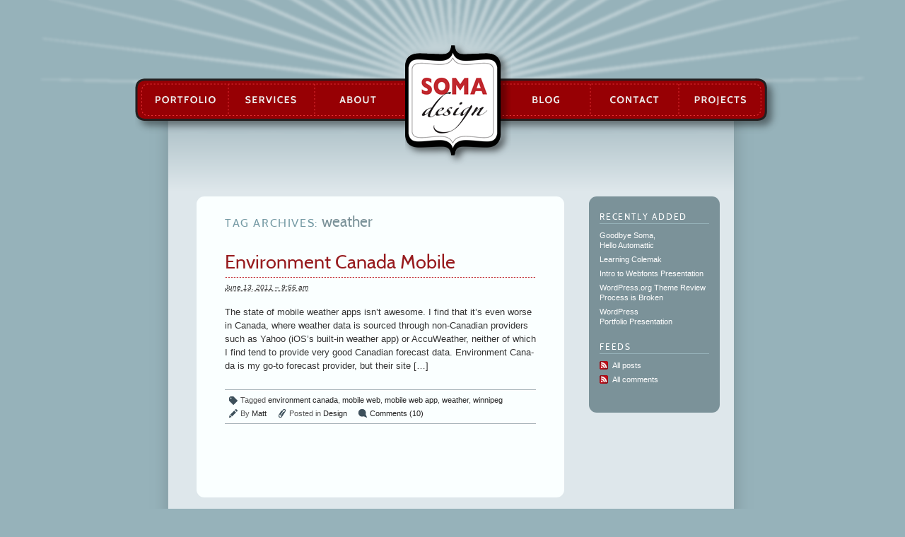

--- FILE ---
content_type: text/html; charset=UTF-8
request_url: https://somadesign.ca/tag/weather/
body_size: 4596
content:
<!DOCTYPE html>
<html lang="en-US" class="no-js">
<head>
	<meta charset="UTF-8" />
	<title>Tag Archive for &lsquo;weather&rsquo; – Soma Design</title>
	<meta name="description" content="Winnipeg Web Design · WordPress Development" />
	<meta name="generator" content="WordPress 5.9.4-alpha-53081" /><!-- Please leave for stats -->
	<meta name="profile" content="http://gmpg.org/xfn/11" />

	<!--[if IE]><link rel="stylesheet" type="text/css" href="https://somadesign.ca/wp-content/themes/somav2/css/ie.css" /><![endif]-->
	<link rel="stylesheet" type="text/css" href="https://somadesign.ca/wp-content/themes/somav2/style.css?1335368533" />

		<!--[if IE 7]><link rel="stylesheet" type="text/css" href="https://somadesign.ca/wp-content/themes/somav2/css/ie7.css" /> <![endif]-->
	    <!--[if lt IE 7]><link rel="stylesheet" type="text/css" href="https://somadesign.ca/wp-content/themes/somav2/css/ie6.css" /> <![endif]-->

	<link rel="alternate" type="application/rss+xml" href="https://somadesign.ca/feed/" title="Soma Design Posts RSS feed" />
	<link rel="alternate" type="application/rss+xml" href="https://somadesign.ca/comments/feed/" title="Soma Design Comments RSS feed" />
	<link rel="pingback" href="https://somadesign.ca/xmlrpc.php" />
	<link rel="shortcut icon" href="/favicon.ico" />
	
	<!--[if lt IE 9]><script src="https://somadesign.ca/wp-content/themes/somav2/js/DD_roundies_0.0.2a.min.js" type="text/javascript" charset="utf-8"></script><![endif]-->
	
	<!--[if lt IE 7]> <script type="text/javascript" charset="utf-8">
		DD_roundies.addRule('#beta h3');
		DD_roundies.addRule('#header h1');
		DD_roundies.addRule('#header h1 a');
		DD_roundies.addRule('.slider');
		DD_roundies.addRule('#web a');
		DD_roundies.addRule('#identity a');
		DD_roundies.addRule('#menubar');
	</script> <![endif]-->
<meta name='robots' content='max-image-preview:large' />
<link rel='dns-prefetch' href='//s.w.org' />
<link rel="alternate" type="application/rss+xml" title="Soma Design &raquo; weather Tag Feed" href="https://somadesign.ca/tag/weather/feed/" />
<script type="text/javascript">
window._wpemojiSettings = {"baseUrl":"https:\/\/s.w.org\/images\/core\/emoji\/13.1.0\/72x72\/","ext":".png","svgUrl":"https:\/\/s.w.org\/images\/core\/emoji\/13.1.0\/svg\/","svgExt":".svg","source":{"concatemoji":"https:\/\/somadesign.ca\/wp-includes\/js\/wp-emoji-release.min.js?ver=5.9.4-alpha-53081"}};
/*! This file is auto-generated */
!function(e,a,t){var n,r,o,i=a.createElement("canvas"),p=i.getContext&&i.getContext("2d");function s(e,t){var a=String.fromCharCode;p.clearRect(0,0,i.width,i.height),p.fillText(a.apply(this,e),0,0);e=i.toDataURL();return p.clearRect(0,0,i.width,i.height),p.fillText(a.apply(this,t),0,0),e===i.toDataURL()}function c(e){var t=a.createElement("script");t.src=e,t.defer=t.type="text/javascript",a.getElementsByTagName("head")[0].appendChild(t)}for(o=Array("flag","emoji"),t.supports={everything:!0,everythingExceptFlag:!0},r=0;r<o.length;r++)t.supports[o[r]]=function(e){if(!p||!p.fillText)return!1;switch(p.textBaseline="top",p.font="600 32px Arial",e){case"flag":return s([127987,65039,8205,9895,65039],[127987,65039,8203,9895,65039])?!1:!s([55356,56826,55356,56819],[55356,56826,8203,55356,56819])&&!s([55356,57332,56128,56423,56128,56418,56128,56421,56128,56430,56128,56423,56128,56447],[55356,57332,8203,56128,56423,8203,56128,56418,8203,56128,56421,8203,56128,56430,8203,56128,56423,8203,56128,56447]);case"emoji":return!s([10084,65039,8205,55357,56613],[10084,65039,8203,55357,56613])}return!1}(o[r]),t.supports.everything=t.supports.everything&&t.supports[o[r]],"flag"!==o[r]&&(t.supports.everythingExceptFlag=t.supports.everythingExceptFlag&&t.supports[o[r]]);t.supports.everythingExceptFlag=t.supports.everythingExceptFlag&&!t.supports.flag,t.DOMReady=!1,t.readyCallback=function(){t.DOMReady=!0},t.supports.everything||(n=function(){t.readyCallback()},a.addEventListener?(a.addEventListener("DOMContentLoaded",n,!1),e.addEventListener("load",n,!1)):(e.attachEvent("onload",n),a.attachEvent("onreadystatechange",function(){"complete"===a.readyState&&t.readyCallback()})),(n=t.source||{}).concatemoji?c(n.concatemoji):n.wpemoji&&n.twemoji&&(c(n.twemoji),c(n.wpemoji)))}(window,document,window._wpemojiSettings);
</script>
<style type="text/css">
img.wp-smiley,
img.emoji {
	display: inline !important;
	border: none !important;
	box-shadow: none !important;
	height: 1em !important;
	width: 1em !important;
	margin: 0 0.07em !important;
	vertical-align: -0.1em !important;
	background: none !important;
	padding: 0 !important;
}
</style>
	<link rel='stylesheet' id='wp-block-library-css'  href='https://somadesign.ca/wp-includes/css/dist/block-library/style.min.css?ver=5.9.4-alpha-53081' type='text/css' media='all' />
<style id='global-styles-inline-css' type='text/css'>
body{--wp--preset--color--black: #000000;--wp--preset--color--cyan-bluish-gray: #abb8c3;--wp--preset--color--white: #ffffff;--wp--preset--color--pale-pink: #f78da7;--wp--preset--color--vivid-red: #cf2e2e;--wp--preset--color--luminous-vivid-orange: #ff6900;--wp--preset--color--luminous-vivid-amber: #fcb900;--wp--preset--color--light-green-cyan: #7bdcb5;--wp--preset--color--vivid-green-cyan: #00d084;--wp--preset--color--pale-cyan-blue: #8ed1fc;--wp--preset--color--vivid-cyan-blue: #0693e3;--wp--preset--color--vivid-purple: #9b51e0;--wp--preset--gradient--vivid-cyan-blue-to-vivid-purple: linear-gradient(135deg,rgba(6,147,227,1) 0%,rgb(155,81,224) 100%);--wp--preset--gradient--light-green-cyan-to-vivid-green-cyan: linear-gradient(135deg,rgb(122,220,180) 0%,rgb(0,208,130) 100%);--wp--preset--gradient--luminous-vivid-amber-to-luminous-vivid-orange: linear-gradient(135deg,rgba(252,185,0,1) 0%,rgba(255,105,0,1) 100%);--wp--preset--gradient--luminous-vivid-orange-to-vivid-red: linear-gradient(135deg,rgba(255,105,0,1) 0%,rgb(207,46,46) 100%);--wp--preset--gradient--very-light-gray-to-cyan-bluish-gray: linear-gradient(135deg,rgb(238,238,238) 0%,rgb(169,184,195) 100%);--wp--preset--gradient--cool-to-warm-spectrum: linear-gradient(135deg,rgb(74,234,220) 0%,rgb(151,120,209) 20%,rgb(207,42,186) 40%,rgb(238,44,130) 60%,rgb(251,105,98) 80%,rgb(254,248,76) 100%);--wp--preset--gradient--blush-light-purple: linear-gradient(135deg,rgb(255,206,236) 0%,rgb(152,150,240) 100%);--wp--preset--gradient--blush-bordeaux: linear-gradient(135deg,rgb(254,205,165) 0%,rgb(254,45,45) 50%,rgb(107,0,62) 100%);--wp--preset--gradient--luminous-dusk: linear-gradient(135deg,rgb(255,203,112) 0%,rgb(199,81,192) 50%,rgb(65,88,208) 100%);--wp--preset--gradient--pale-ocean: linear-gradient(135deg,rgb(255,245,203) 0%,rgb(182,227,212) 50%,rgb(51,167,181) 100%);--wp--preset--gradient--electric-grass: linear-gradient(135deg,rgb(202,248,128) 0%,rgb(113,206,126) 100%);--wp--preset--gradient--midnight: linear-gradient(135deg,rgb(2,3,129) 0%,rgb(40,116,252) 100%);--wp--preset--duotone--dark-grayscale: url('#wp-duotone-dark-grayscale');--wp--preset--duotone--grayscale: url('#wp-duotone-grayscale');--wp--preset--duotone--purple-yellow: url('#wp-duotone-purple-yellow');--wp--preset--duotone--blue-red: url('#wp-duotone-blue-red');--wp--preset--duotone--midnight: url('#wp-duotone-midnight');--wp--preset--duotone--magenta-yellow: url('#wp-duotone-magenta-yellow');--wp--preset--duotone--purple-green: url('#wp-duotone-purple-green');--wp--preset--duotone--blue-orange: url('#wp-duotone-blue-orange');--wp--preset--font-size--small: 13px;--wp--preset--font-size--medium: 20px;--wp--preset--font-size--large: 36px;--wp--preset--font-size--x-large: 42px;}.has-black-color{color: var(--wp--preset--color--black) !important;}.has-cyan-bluish-gray-color{color: var(--wp--preset--color--cyan-bluish-gray) !important;}.has-white-color{color: var(--wp--preset--color--white) !important;}.has-pale-pink-color{color: var(--wp--preset--color--pale-pink) !important;}.has-vivid-red-color{color: var(--wp--preset--color--vivid-red) !important;}.has-luminous-vivid-orange-color{color: var(--wp--preset--color--luminous-vivid-orange) !important;}.has-luminous-vivid-amber-color{color: var(--wp--preset--color--luminous-vivid-amber) !important;}.has-light-green-cyan-color{color: var(--wp--preset--color--light-green-cyan) !important;}.has-vivid-green-cyan-color{color: var(--wp--preset--color--vivid-green-cyan) !important;}.has-pale-cyan-blue-color{color: var(--wp--preset--color--pale-cyan-blue) !important;}.has-vivid-cyan-blue-color{color: var(--wp--preset--color--vivid-cyan-blue) !important;}.has-vivid-purple-color{color: var(--wp--preset--color--vivid-purple) !important;}.has-black-background-color{background-color: var(--wp--preset--color--black) !important;}.has-cyan-bluish-gray-background-color{background-color: var(--wp--preset--color--cyan-bluish-gray) !important;}.has-white-background-color{background-color: var(--wp--preset--color--white) !important;}.has-pale-pink-background-color{background-color: var(--wp--preset--color--pale-pink) !important;}.has-vivid-red-background-color{background-color: var(--wp--preset--color--vivid-red) !important;}.has-luminous-vivid-orange-background-color{background-color: var(--wp--preset--color--luminous-vivid-orange) !important;}.has-luminous-vivid-amber-background-color{background-color: var(--wp--preset--color--luminous-vivid-amber) !important;}.has-light-green-cyan-background-color{background-color: var(--wp--preset--color--light-green-cyan) !important;}.has-vivid-green-cyan-background-color{background-color: var(--wp--preset--color--vivid-green-cyan) !important;}.has-pale-cyan-blue-background-color{background-color: var(--wp--preset--color--pale-cyan-blue) !important;}.has-vivid-cyan-blue-background-color{background-color: var(--wp--preset--color--vivid-cyan-blue) !important;}.has-vivid-purple-background-color{background-color: var(--wp--preset--color--vivid-purple) !important;}.has-black-border-color{border-color: var(--wp--preset--color--black) !important;}.has-cyan-bluish-gray-border-color{border-color: var(--wp--preset--color--cyan-bluish-gray) !important;}.has-white-border-color{border-color: var(--wp--preset--color--white) !important;}.has-pale-pink-border-color{border-color: var(--wp--preset--color--pale-pink) !important;}.has-vivid-red-border-color{border-color: var(--wp--preset--color--vivid-red) !important;}.has-luminous-vivid-orange-border-color{border-color: var(--wp--preset--color--luminous-vivid-orange) !important;}.has-luminous-vivid-amber-border-color{border-color: var(--wp--preset--color--luminous-vivid-amber) !important;}.has-light-green-cyan-border-color{border-color: var(--wp--preset--color--light-green-cyan) !important;}.has-vivid-green-cyan-border-color{border-color: var(--wp--preset--color--vivid-green-cyan) !important;}.has-pale-cyan-blue-border-color{border-color: var(--wp--preset--color--pale-cyan-blue) !important;}.has-vivid-cyan-blue-border-color{border-color: var(--wp--preset--color--vivid-cyan-blue) !important;}.has-vivid-purple-border-color{border-color: var(--wp--preset--color--vivid-purple) !important;}.has-vivid-cyan-blue-to-vivid-purple-gradient-background{background: var(--wp--preset--gradient--vivid-cyan-blue-to-vivid-purple) !important;}.has-light-green-cyan-to-vivid-green-cyan-gradient-background{background: var(--wp--preset--gradient--light-green-cyan-to-vivid-green-cyan) !important;}.has-luminous-vivid-amber-to-luminous-vivid-orange-gradient-background{background: var(--wp--preset--gradient--luminous-vivid-amber-to-luminous-vivid-orange) !important;}.has-luminous-vivid-orange-to-vivid-red-gradient-background{background: var(--wp--preset--gradient--luminous-vivid-orange-to-vivid-red) !important;}.has-very-light-gray-to-cyan-bluish-gray-gradient-background{background: var(--wp--preset--gradient--very-light-gray-to-cyan-bluish-gray) !important;}.has-cool-to-warm-spectrum-gradient-background{background: var(--wp--preset--gradient--cool-to-warm-spectrum) !important;}.has-blush-light-purple-gradient-background{background: var(--wp--preset--gradient--blush-light-purple) !important;}.has-blush-bordeaux-gradient-background{background: var(--wp--preset--gradient--blush-bordeaux) !important;}.has-luminous-dusk-gradient-background{background: var(--wp--preset--gradient--luminous-dusk) !important;}.has-pale-ocean-gradient-background{background: var(--wp--preset--gradient--pale-ocean) !important;}.has-electric-grass-gradient-background{background: var(--wp--preset--gradient--electric-grass) !important;}.has-midnight-gradient-background{background: var(--wp--preset--gradient--midnight) !important;}.has-small-font-size{font-size: var(--wp--preset--font-size--small) !important;}.has-medium-font-size{font-size: var(--wp--preset--font-size--medium) !important;}.has-large-font-size{font-size: var(--wp--preset--font-size--large) !important;}.has-x-large-font-size{font-size: var(--wp--preset--font-size--x-large) !important;}
</style>
<style id='wp-typography-safari-font-workaround-inline-css' type='text/css'>
body {-webkit-font-feature-settings: "liga";font-feature-settings: "liga";-ms-font-feature-settings: normal;}
</style>
<link rel="https://api.w.org/" href="https://somadesign.ca/wp-json/" /><link rel="alternate" type="application/json" href="https://somadesign.ca/wp-json/wp/v2/tags/141" /><link rel="EditURI" type="application/rsd+xml" title="RSD" href="https://somadesign.ca/xmlrpc.php?rsd" />
<link rel="wlwmanifest" type="application/wlwmanifest+xml" href="https://somadesign.ca/wp-includes/wlwmanifest.xml" /> 
<meta name="generator" content="WordPress 5.9.4-alpha-53081" />
<meta name='robots' content='noindex'>
<script type="text/javascript">
(function(B,C){B[C]=B[C].replace(/\bno-js\b/,'js');})(document.documentElement,'className');
</script>
</head>

<body class="archive tag tag-weather tag-141">

<div id="wrapper" class="hfeed">

	<div id="header">
		<h1 id="blog-title"><a href="http://somadesign.ca/" title="Soma Design" rel="home">Soma Design</a></h1>
		<div id="blog-description">Winnipeg Web Design · WordPress Development</div>

		<div id="menubar">
			<div id="menu"><ul><li class="cat-item-3"><a href="/portfolio/" title="Portfolio">Portfolio</a></li><li class="page_item page-item-4"><a href="https://somadesign.ca/services/">Services</a></li><li class="page_item page-item-2"><a href="https://somadesign.ca/about/">About</a></li><li class="cat-item cat-item-1"><a href="https://somadesign.ca/blog/" title="A blog about design, WordPress and other interesting things.">Blog</a></li><li class="page_item page-item-6"><a href="https://somadesign.ca/contact/">Contact</a></li><li class="page_item page-item-173"><a href="https://somadesign.ca/projects/">Projects</a></li></ul></div>
		</div><!-- #menubar -->
	
	</div><!--  #header -->	
	<div id="container">
		<div id="content"><div id="content-2">
		<h2 class="archive-title">Tag Archives: <span>weather</span></h2>

			<div id="post-738" class="post-738 post type-post status-publish format-standard hentry category-design tag-environment-canada tag-mobile-web tag-mobile-web-app tag-weather tag-winnipeg">
				<h3 class="entry-title"><a href="https://somadesign.ca/2011/environment-canada-mobile/" title="Environment Canada&nbsp;MobilePermalink to " rel="bookmark">Environment Canada&nbsp;Mobile</a></h3>
				<div class="entry-date"><abbr class="published" title="2011-06-13T09:56:15-0500">June 13, 2011 &#8211; 9:56 am</abbr></div>
				<div class="entry-content">
<p>The state of mobile weath­er apps isn’t awe­some. I find that it’s even worse in Cana­da, where weath­er data is sourced through non-Cana­di­an providers such as Yahoo (iOS’s built-in weath­er app) or AccuWeath­er, nei­ther of which I find tend to pro­vide very good Cana­di­an fore­cast&nbsp;data. Envi­ron­ment Cana­da is my go-to fore­cast provider, but their&nbsp;site&nbsp;[…]</p>

				</div>
				<div class="entry-meta">
					<span class="tag-links">Tagged <a href="https://somadesign.ca/tag/environment-canada/" rel="tag">environment canada</a>, <a href="https://somadesign.ca/tag/mobile-web/" rel="tag">mobile web</a>, <a href="https://somadesign.ca/tag/mobile-web-app/" rel="tag">mobile web app</a>, <a href="https://somadesign.ca/tag/weather/" rel="tag">weather</a>, <a href="https://somadesign.ca/tag/winnipeg/" rel="tag">winnipeg</a></span>
					<span class="meta-sep">|</span>
					<span class="author vcard">By <a class="url fn n" href="https://somadesign.ca/author/mattwiebe/" title="View all posts by Matt">Matt</a></span>
					<span class="meta-sep">|</span>
					<span class="cat-links">Posted in <a href="https://somadesign.ca/blog/design/" rel="category tag">Design</a></span>
					<span class="meta-sep">|</span>
					<span class="comments-link"><a href="https://somadesign.ca/2011/environment-canada-mobile/#comments">Comments (10)</a></span>
				</div>
			</div><!-- .post -->


			<div id="nav-below" class="navigation">
				<div class="nav-previous"></div>
				<div class="nav-next"></div>
			</div>

		</div><!-- #content-2 -->

<div id="primary" class="sidebar">
		<ul class="xoxo">
<!-- Enhanced Recent Posts 1.2.0 --><li id="enh-rp-385307661" class="widget enh_rp"><h3 class='widgettitle'>Recently Added</h3>
<ul class="enhanced-recent-posts">
				<li>
										<a href="https://somadesign.ca/2012/goodbye-soma-hello-automattic/">Goodbye Soma, Hello&nbsp;Automattic</a>
				</li>
				<li>
										<a href="https://somadesign.ca/2012/learning-colemak/">Learning&nbsp;Colemak</a>
				</li>
				<li>
										<a href="https://somadesign.ca/2012/intro-to-webfonts-presentation/">Intro to Webfonts&nbsp;Presentation</a>
				</li>
				<li>
										<a href="https://somadesign.ca/2011/wordpress-org-theme-review-process-is-broken/">WordPress.org Theme Review Process is&nbsp;Broken</a>
				</li>
				<li>
										<a href="https://somadesign.ca/2011/wordpress-portfolio-presentation/">WordPress Portfolio&nbsp;Presentation</a>
				</li>
</ul>
</li>
<!-- Enhanced Recent Posts 1.3.4 -->		</ul>
	</div><!-- #primary .sidebar -->

	<div id="secondary" class="sidebar">
		<ul class="xoxo">
		<li id="rss-links" class="widget widget_sandbox_rsslinks">			<h3 class='widgettitle'>Feeds</h3>
			<ul>
				<li><a href="https://somadesign.ca/feed/" title="Soma Design Posts RSS feed" rel="alternate" type="application/rss+xml">All posts</a></li>
				<li><a href="https://somadesign.ca/comments/feed/" title="Soma Design Comments RSS feed" rel="alternate" type="application/rss+xml">All comments</a></li>
			</ul>
		</li>
		</ul>
	</div><!-- #secondary .sidebar -->		</div><!-- #content -->
	</div><!-- #container -->
<div id="footer">
		<span id="copyright">&copy; Soma Design 2007&thinsp;&ndash;&thinsp;2026.</span>
		<span class="meta-sep">|</span>
		<span id="generator-link">Powered by <a href="http://wordpress.org/" title="WordPress" rel="generator">WordPress</a></span>
	</div><!-- #footer -->

</div><!-- #wrapper .hfeed -->

<script type='text/javascript' src='http://ajax.googleapis.com/ajax/libs/jquery/1.6.3/jquery.min.js' id='jquery-js'></script>
<script type='text/javascript' src='https://somadesign.ca/wp-content/themes/somav2/js/jquery.cycle.lite.min.js?ver=1.0' id='cycle-lite-js'></script>
<script type='text/javascript' src='https://somadesign.ca/wp-content/themes/somav2/js/common.js' id='soma-js'></script>
<script type='text/javascript' src='https://somadesign.ca/wp-content/plugins/wp-typography/js/clean-clipboard.min.js?ver=5.8.1' id='wp-typography-cleanup-clipboard-js'></script>
</body>
</html>
<!--
Performance optimized by W3 Total Cache. Learn more: https://www.boldgrid.com/w3-total-cache/


Served from: somadesign.ca @ 2026-01-30 22:12:24 by W3 Total Cache
-->

--- FILE ---
content_type: text/css
request_url: https://somadesign.ca/wp-content/themes/somav2/style.css?1335368533
body_size: 6972
content:
/*
THEME NAME: Soma Design Theme
THEME URI:
DESCRIPTION: Matt's Soma Theme, Based on <a href="http://www.plaintxt.org/themes/sandbox/">Sandbox</a> 1.1.
VERSION: 2.3
AUTHOR: <a href="http://somadesign.ca/">Matt Wiebe</a>
AUTHOR URI:
*/

/* CSS Reset: See http://meyerweb.com/eric/thoughts/2007/05/01/reset-reloaded/ */
html, body, div, span, object, iframe, h1, h2, h3, h4, h5, h6, p, blockquote, pre, a, abbr, acronym, address, big, cite, code, del, dfn, em, font, img, ins, kbd, q, s, samp, small, strike, strong, sub, sup, tt, var, dl, dt, dd, ol, ul, li, fieldset, form, label, legend, table, caption, tbody, tfoot, thead, tr, th, td {margin:0;padding:0; border:0; outline:0; font-weight:inherit; font-style:inherit; font-size:100%; font-family: inherit; vertical-align:baseline;}

body {background:#96b2ba url(images/star.png) no-repeat scroll center top; font-size:12px; line-height:1.5; color:#333; overflow:auto;}
body, input, select, textarea {font-family:'Lucida Grande','lucida sans unicode',Verdana,Tahoma,sans-serif;}
#blog-description {display:none;}

/*A few defaults*/
a {text-decoration:none; color:#222; border-bottom:1px solid #bbb;}
abbr { border-bottom:1px dotted #bbb; cursor: help;}
#header a {border:0;}
a:hover, a:focus {border-color:#000;}
a:active {color:#900;}
a:focus {outline:1px dotted #888; overflow:hidden;}
li {margin-left:24px; list-style-position:outside;}
.noborder {border:0;}
blockquote {margin:24px 36px;}
em {font-style:italic; font-family:'lucida sans','lucida sans unicode',Verdana,Tahoma,sans-serif;}
h1 em, h2 em, h3 em, h4 em, h5 em, h6 em {font-family:inherit;}
strong {font-weight:bold;}
.amp {font-family:constantia,palatino,'book antiqua','palatino linotype',serif; font-style:italic; font-size:1.1em;}
/* Position subscript and superscript content without affecting line-height: h5bp.com/k */
sub, sup { font-size: 75%; line-height: 0; position: relative; vertical-align: baseline; }
sup { top: -0.5em; }
sub { bottom: -0.25em; }

/*img alignment*/
img.left, .alignleft {float:left; margin:.33em 1em .5em 0;}
img.center, img.centre, .aligncenter {display:block; margin:1em auto;}
img.right, .alignright {float:right; margin:.33em 0 .5em 1em;}
img.border {border:1px solid #aaa;}
.wp-caption {margin:18px 0 0;}

/* Font-Face! */

@font-face {
	font-family: 'Cabin-Webfont';
	src: url('fonts/Cabin-Regular-webfont.eot');
	src: url('fonts/Cabin-Regular-webfont.eot?#iefix') format('eot'),
	     url('fonts/Cabin-Regular-webfont.woff') format('woff'),
	     url('fonts/Cabin-Regular-webfont.ttf') format('truetype'),
	     url('fonts/Cabin-Regular-webfont.svg#webfontOTRZgo02') format('svg');
	font-weight: normal;
	font-style: normal;

}
.entry-title, .entry-content h3, #comments h3, #alpha h2, #beta h3, .sidebar h3, .archive-title {
	font-family:Cabin-Webfont,DeliciousRoman, 'Trebuchet MS', Verdana, sans-serif;
}
.archive-title {
	margin: 10px 40px 20px;
	color:#749AA4;
	font-size: 16px;
	text-transform: uppercase;
	letter-spacing:.1em;
}
.archive-title span {
	color:#7b9299;
	font-size: 21px;
	text-transform:none;
	letter-spacing:normal;
}
.entry-title {
	font-size:27px;
	font-weight:normal;
}
.portfolio .entry-title {
	color:#444;
}


/* Header */
#header {
width: 932px;
margin: 0 auto;
position: relative;
height: 190px;
}
#header h1 {
position: absolute;
bottom: -43px;
left: 399px;
width: 150px;
height: 173px;
background: url(images/logo.png) no-repeat left top;
z-index: 5;
}
#header h1 a {
text-indent: -9999px;
height: 155px;
width: 134px;
display: block;
margin-top: 4px;
background: url(images/logo-hover.png) no-repeat left top;
opacity: 0;
}
#header h1 a:hover {
opacity: 1;
}

/* Menu */
#menubar {
width: 930px;
height: 79px;
margin: 0 auto;
background: url(images/menu-bg.png) no-repeat right top;
position: absolute;
bottom: 0;
z-index: 1;
}
#menu {
width: 880px;
height: 43px;
position: relative;
top: 9px;
left: 26px;
}
#menu li {
display: block;
float: left;
height: 43px;
margin: 0 2px 0 0;
}
#menu li a {
text-indent: -9999px;
display: block;
height: 43px;
background-image: url(images/menu-bg.png);
background-repeat: no-repeat;
opacity: 0;
overflow: hidden;
}
#menu li a:hover {
opacity: 1;
}
#menu li.current_page_item a, #menu li.current_page_ancestor a, #menu li.current-cat a, #menu li.current-cat-parent a {
opacity: 1;
}

#menu .current-cat.cat-item-3 a, #menu .current-cat-parent.cat-item-3 a {
background-position: -9px -99px
}
#menu .current_page_item.page-item-4 a {
background-position: -133px -99px
}
#menu .current_page_item.page-item-2 a {
background-position: -255px -99px
}
#menu .current-cat.cat-item-1 a, #menu .current-cat-parent.cat-item-1 a {
background-position: -517px -99px
}
#menu .current_page_item.page-item-6 a {
background-position: -645px -99px
}
#menu .current_page_item.page-item-173 a, #menu .current_page_ancestor.page-item-173 a {
background-position: -770px -99px
}

#menu .cat-item-3 a {
width: 122px;
background-position: -9px bottom;
}
#menu .page-item-4 a {
width: 120px;
background-position: -133px bottom;
}
#menu .page-item-2 a {
width: 128px;
background-position: -255px bottom;
}
#menu .cat-item-1 a {
width: 126px;
margin-left: 132px;
background-position: -517px bottom;
}
#menu .page-item-6 a {
width: 123px;
background-position: -645px bottom;
}
#menu .page-item-173 a {
width: 115px;
background-position: -770px bottom;
}

/* Basic Layout */
#container {
width: 932px;
background: url(images/container-bg.png) repeat-y left top;
margin: -20px auto 0;
}
#content {
width: 720px;
background: url(images/content-bg.png) repeat-x left top;
margin-left: 64px;
padding: 78px 40px 54px 40px;
overflow: hidden;
}

#content {
	background-image:-moz-linear-gradient(top, #abbfc6, #dee7eb);
	background-image:-webkit-gradient(linear, 0% 0%, 0% 100%, from(#abbfc6), to(#dee7eb));
	background-image:linear-gradient(top, #abbfc6, #dee7eb);
	-webkit-background-size:100% 100px;
	   -moz-background-size:100% 100px;
	     -o-background-size:100% 100px;
	        background-size:100% 100px;
}
.portfolio #content, body.page #content {padding:86px 50px 54px; width:700px; position:relative;}
.home #content {
	width:800px;
	padding-left:0;
	padding-right:0;
	-webkit-background-size:auto;
	   -moz-background-size:auto;
	     -o-background-size:auto;
	        background-size:auto;
}
.js .home #content {
background-image: url(images/home-content-bg.png);
}
#content-2 {
width: 520px;
background: #faffff;
float: left;
padding: 10px 0 20px;
margin-top: 30px;
-moz-border-radius: 11px;
-webkit-border-radius: 11px;
border-radius: 11px;
}
.portfolio #content-2, body.page #content-2 {
width: 580px;
margin: 0 auto;
padding: 20px 0;
float: none;
}


/* Home Page */
#alpha {
width: 280px;
	float: left;
	margin: 8px 0 0 105px;
	position: relative;
}
#alpha h2 {
	height: 44px;
	text-indent: 0;
	color: #444;
	text-shadow: 0 0 5px rgba(255,255,255,.75);
	font-size: 32px;
	line-height: 39px;
	margin-left: -2px;
	font-weight: normal;
}
#alpha p {
	margin: 12px 0 0;
	font-size: 13px;
	text-align: justify;
	line-height: 18px;
	text-shadow: 1px 1px 0 rgba(255,255,255,.5);
}
#alpha .more {
	font-size: 11px;
	position: absolute;
	bottom: -32px;
	right: 2px;
}
.meta-nav {
	font-size: 150%;
	line-height:1;
}

#beta {
width: 290px;
float: right;
margin-right: 40px;
background: #F6F8F9;
background: rgba(255,255,255,.75);
position: relative;
-moz-border-radius: 7px;
-webkit-border-radius: 7px;
border-radius: 7px;
padding: 0 0 35px;
z-index: 15;
}
#beta ul {
margin: 12px 0 0 25px;
}
.js #beta ul {
height: 170px;
}
#beta ul li {
list-style: none inside none;
display: none;
margin: 0;
}
#beta ul li#gal-1 {
display: block;
}
#beta h3 {
	margin-top:9px;
	height: 30px;
	line-height: 43px;
	font-size: 22px;
	font-weight: normal;
	text-align: center;
	color: #444;
}
#beta h4 {
color: #666;
font-weight: bold;
margin: 0 25px;
}
#beta h4 a {
border-color: #ccc;
color: #666;
}
#beta h4 a:hover {
border-color: #111;
}
#beta p {
margin: 10px 25px 0;
font-size: 11px;
line-height: 1.3;
}
#beta img {
margin: 10px 0;
border: 1px solid #ccc;
}
#beta .more {
position: absolute;
bottom: 10px;
right: 30px;
font-size: 9px;
line-height: 1;
}

.no-font-face #alpha h2 {
font-size: 30px;
color: #555;
}
.no-font-face #beta h3 {
font-size: 21px;
line-height: 1.7;
color: #666;
}


/* Enhanced Home */
.js #beta-details-wrap {
width: 0;
position: absolute;
top: 12px;
right: 290px;
z-index: 2;
overflow: hidden;
}
.js #beta-details {
width: 230px;
background: #000;
background: rgba(0,0,0,.9);
-moz-border-radius-topleft: 7px;
-moz-border-radius-bottomleft: 7px;
-webkit-border-top-left-radius: 7px;
-webkit-border-bottom-left-radius: 7px;
border-top-left-radius: 7px;
border-bottom-left-radius: 7px;
color: #fff;
padding: 11px 0 20px;
opacity: .9;
min-height: 162px;
}
.js #beta-details h4 {
margin-top: 4px;
color: #ccc;
font-size: 14px;
line-height: 17px;
padding-bottom: 3px;
}
.js #beta h4 a {
color: #ccc;
border: 0;
}

/* Sidebar */
.sidebar {
display: block;
float: right;
clear: right;
width: 185px;
background-color: #7b9299;
color: #fff;
margin-right: -20px;
}
.sidebar a {
color: #fff;
border: 0;
}
.sidebar a:hover {
text-decoration: underline;
}
.sidebar li {
list-style-type: none;
}
#primary {
margin-top: 30px;
padding-top: 20px;
-moz-border-radius-topleft: 11px;
-moz-border-radius-topright: 11px;
-webkit-border-top-left-radius: 11px;
-webkit-border-top-right-radius: 11px;
border-top-left-radius: 11px;
border-top-right-radius: 11px;
}
#secondary {
padding-bottom: 20px;
-moz-border-radius-bottomleft: 11px;
-moz-border-radius-bottomright: 11px;
-webkit-border-bottom-left-radius: 11px;
-webkit-border-bottom-right-radius: 11px;
border-bottom-left-radius: 11px;
border-bottom-right-radius: 11px;
}
li.widget {
margin: 0 15px 20px;
}
.widget ul li {
margin: 0 0 6px;
line-height: 1.3;
font-size: 11px;
}
.sidebar h3 {
	margin: 0 0 9px;
	border-bottom: 1px solid #96b2ba;
	letter-spacing:.15em;
	text-transform:uppercase;
}
#search h3, #searchform label {
display: none;
}
#searchform {
margin-top: 10px;
text-align: right;
}
.sidebar #s {
width: 126px;
}
.sidebar #searchsubmit {
margin-top: 6px;
}
.widget_sandbox_rsslinks li a {
padding-left: 18px;
background: url(images/feed-sidebar.png) no-repeat left center;
}
.aktt_tweets {
color: #eee;
}
.aktt_tweets a {
font-size: 9px;
text-transform: uppercase;
}
.aktt_tweets .aktt_more_updates a {
font-size: 11px;
text-transform: none;
}


/* Footer */

#footer {
text-align: center;
background: url(images/footer.png) no-repeat left top;
width: 932px;
height: 50px;
margin: 0 auto 10px;
font-size: 9px;
color: #777;
text-shadow: 0 1px 0 #eee;
}
/*.home #footer {
background-image: url(images/home-footer.png);
color: #444;
}
*/
#copyright {
display: block;
float: left;
padding: 6px 0 0 102px;
}
#generator-link {
display: block;
float: right;
padding: 6px 108px 0 0;
}
#generator-link > a {
background: url(images/wp-icon.png) no-repeat 2px center;
padding: 2px 0 0 18px;
border: 0;
}
#generator-link > a:hover {
text-decoration: underline;
}
#footer a {
color: #666;
}
.home #footer a {
color: #444;
}
#footer .meta-sep {
display: none;
}

/* Portfolio */
.entry-head, .portfolio .entry-content {
width: 520px;
margin: 0 auto;
overflow: auto;
}
body.s-category-portfolio .entry-content {
width: auto;
}
.s-category-portfolio .sidebar, .s-category-portfolio #comments {
display: none;
}
.s-category-portfolio #content-2 {
position: relative;
left: 100px;
}
.s-category-portfolio .entry-meta {
display: none;
}
.entry-head {
position: relative;
margin: 15px auto;
padding-bottom: 2px;
background: url(images/reddots.png) repeat-x left bottom;
}
.portfolio .post .entry-title {
margin: 0;
padding: 0;
background: none;
line-height: 1.5;
}
.entry-nav {
width: 170px;
text-align: right;
position: absolute;
bottom: 4px;
right: 0;
font-size: 10px;
}
.entry-nav a {
border: 0;
padding-left: 14px;
background-repeat: no-repeat;
background-position: left center;
}
.entry-nav a:hover {
text-decoration: underline;
}
.entry-nav .external-link a {
background-image: url(images/world-go.png);
}
.entry-nav .read-more a {
background-image: url(images/page-go.png);
}
.external-link {
padding-right: 5px;
}
.portfolio .entry-content img {
width: 360px;
float: left;
margin: 4px 30px 14px 0;
border: 1px solid #aaa;
-webkit-box-shadow: 2px 2px 4px #aaa;
-moz-box-shadow: 2px 2px 4px #aaa;
box-shadow: 2px 2px 4px #aaa;
}
.portfolio .entry-content a:hover img {
border-color: #555;
opacity: .95;
}
.portfolio dl {
margin-left: 390px;
}
.portfolio dl p {
margin: 0;
}
.portfolio dt {
color: #555;
font-style: normal;
display: block;
text-transform: uppercase;
font-size: 11px;
letter-spacing: 1px;
margin-bottom: .25em;
}
.portfolio dd {
color: #708189;
margin: 0 0 2em;
font-size: 12px;
}
.portfolio dl a {
color: #546066;
}

#sub-nav {
position: absolute;
top: 55px;
right: 110px;
z-index: 10;
}
#sub-nav li {
list-style: none inside none;
float: left;
margin: 0;
}
#sub-nav li.current {
z-index: 10;
top: 0;
}
#sub-nav li a {
display: block;
height: 32px;
text-indent: -9999em;
background-image: url(images/tab-bg.png);
border: 0;
}
#web a {
width: 72px;
background-position: left center;
margin-right: 2px;
}
#identity a {
width: 93px;
background-position: right center;
}
#web a:hover {
background-position: left bottom;
}
#identity a:hover {
background-position: right bottom;
}
.current#web a {
background-position: left top;
}
.current#identity a {
background-position: right top;
}



/* Enhanced Portfolio */

.js .portfolio #slide-wrap {
overflow: hidden;
width: 640px;
margin: 0 auto;
-moz-border-radius: 11px;
-webkit-border-radius: 11px;
border-radius: 11px;
background-color: #faffff;
position: relative;
height: 380px;
z-index: 2;
border: 1px solid #96B2BA;
}
.js .portfolio #content-2 {
position: relative;
background-image: none;
background-color: transparent;
width: 640px;
padding: 0;
}
.js .portfolio .post {
width: 640px;
margin: 5px 0 120px;
float: left;
}
.js .entry-head, .js .portfolio .entry-content {
width: 580px;
overflow: hidden;
}
.js .portfolio #content-3 {
display: none;
}
.js .portfolio .entry-head {
background: none;
}
.slider {
position: absolute;
display: block;
width: 25px;
height: 49px;
background-repeat: none;
cursor: pointer;
top: 200px;
z-index: 3;
background-image: url(images/slider.png);
background-repeat: no-repeat;
-moz-user-select: none;
-webkit-user-select: none;
}
.slide-previous {
left: 42px;
background-position: left top;
}
.slide-next {
right: 42px;
background-position: right top;
}
.slide-previous:hover {
background-position: left bottom;
}
.slide-next:hover {
background-position: right bottom;
}
#portfolio-counter {
position: absolute;
top: 72px;
left: 111px;
font-size: 10px;
line-height: 1;
color: #444;
text-shadow: 0 0 2px #fff;
}
#portfolio-counter em {
font-size: 10px;
padding: 0 2px 0 1px;
}

/* Pages */

body.page h2.entry-title {
	margin: 20px 0 12px;
	background: url(images/reddots.png) repeat-x left bottom;
}
#content div.page, #content.post {
	margin: 0 60px 10px;
	position: relative;
}
.entry-content h3 {
	font-size: 16px;
	color: #971b1e;
	margin: 24px 0 -12px;
	text-transform: uppercase;
	letter-spacing: .1em;
}

/* Blog */
.entry-content:after {
	clear: both;
	content: ' ';
	display: block;
	font-size: 0;
	line-height: 0;
	visibility: hidden;
	width: 0;
	height: 0;
}
.post {
	margin: 20px 40px;
	position: relative;
}
.entry-content {
	font-size:13px;
	line-height:1.5;
}
.post p, .page p {
	margin: 1.4em 0;
}
.entry-content p.wp-caption-text {
	text-transform: uppercase;
	font-size: 11px;
	margin: 3px 6px 13px;
}
.post p.download, .page p.download {
font-size: 14px;
}
.download a {
background-color: #971B1E;
border: 0;
padding: 4px 10px 5px;
color: #fff;
   -moz-border-radius: 12px;
-webkit-border-radius: 12px;
        border-radius: 12px;
-moz-box-shadow: 1px 1px 2px rgba(0,0,0,0.25);
-webkit-box-shadow: 1px 1px 2px rgba(0,0,0,0.25);
box-shadow: 1px 1px 2px rgba(0,0,0,0.25);
text-shadow: 1px 1px 0 rgba(0,0,0,0.33);
-webkit-user-select: none;
-khtml-user-select: none;
-moz-user-select: none;
-ms-user-select: none;
-o-user-select: none;
user-select: none;
}
.download a:hover, .download a:focus {
	background-color:#C32225;
}
.post ul, .post ol, .page .entry-content ul, .page .entry-content ol {
margin: 18px 12px 0;
}
.post .entry-content li ul, .post .entry-content li ol, .page .entry-content li ul, .page .entry-content li ol {
margin: 3px 12px 12px;
}
.post .entry-title {
margin-bottom: 6px;
background: url(images/reddots.png) repeat-x left bottom;
line-height: 32px;
padding: 6px 0;
}
.entry-title, .entry-title a {
color: #971B1E;
border: 0;
}
.entry-title a:hover {
color: #525e66;
}
.entry-date {
font-size: 10px;
font-style: italic;
}
.entry-meta {
margin: 24px 0 60px;
font-size: 11px;
line-height: 16px;
color: #555;
overflow: auto;
border: 1px solid #a8b4ba;
border-width: 1px 0;
padding: 6px;
}
.entry-meta span {
display: block;
float: left;
margin-right: 16px;
padding-left: 16px;
background-repeat: no-repeat;
background-position: left center;
}
.entry-meta a {
border: 0;
}
.entry-meta a:hover {
text-decoration: underline;
}
.entry-meta span.tag-links {
clear: both;
float: none;
background: url(images/tag.png) no-repeat left 3px;
margin-bottom: 3px;
}
.tag-links a, a[rel=tag] {
text-transform: lowercase;
}
.entry-meta .author {
background-image: url(images/user.png);
}
.entry-meta .cat-links {
background-image: url(images/folder.png);
}
.entry-meta .comments-link {
background-image: url(images/comment.png);
}
.entry-meta .meta-sep {
color: #bbb;
margin: 0 4px;
display: none;
}
.edit-link a {
background: url(images/edit.png) no-repeat center bottom;
width: 14px;
height: 14px;
display: block;
text-indent: -9999em;
padding-top: 1px;
position: absolute;
top: 0;
right: -24px;
border: 0;
opacity: .3
}
.portfolio .edit-link a {
right: 10px;
}
.edit-link a:hover {
opacity: 1;
}
.single .entry-meta {
margin-bottom: 24px;
}
pre, code {
font-family: Consoloas,'Bitstream Vera Sans Mono',Courier,monospace;
}
code {
background: #F4EFEB;
color: #111;
}
code.block, pre code {
display: block;
padding: .5em 1em;
margin: 1em 0;
-moz-border-radius: 8px;
-webkit-border-radius: 8px;
white-space: pre;
white-space: pre-wrap;
}
li code {
margin: 1em 0;
}

/* For footnotes */
.footnotes { border-top: 1px solid #ddd; font-size: 0.84615em; margin-left: 18px }
.footnotes hr { display: none; }
.footnotes > ol { margin: 9px 0 18px }
.footnotes > ol > li { margin-left: 16px }
a[rel="footnote"] { padding:0 .125em 0 .25em; border-bottom-width:0; }
a[rel="footnote"]:hover, a[rel="footnote"]:focus { color: #971B1E; }


/* Override some Github Gist stuff */
.gist {
font-size: 11px;
margin: 18px 0 0;
}
body .gist .gist-file .gist-data pre {
font-family: Consoloas,'Bitstream Vera Sans Mono',Courier,monospace;
}

/* Comments */
#comments {
margin: 24px 40px;
}
#comments h3 {
font-size: 18px;
margin: 48px 0 18px;
color: #971b1e;
clear: both;
}

#comments ol li {
margin: 12px 0 24px 30px;
font-size: 10px;
position: relative;
padding: 0 12px;
}
#comments ol li li {
margin: 3px 0 3px 18px;
font-size: 11px;
padding: 0;
}
.comment-author {
font-weight: bold;
font-size: 12px;
border-bottom: 1px dotted #777;
margin: 0 -12px;
}
.byuser .comment-author {
border: 0;
background: url(images/reddots.png) repeat-x left bottom;
}
.byuser .n {
font-family: DeliciousRoman, 'Trebuchet MS', Verdana, sans-serif;
color: #971B1E;
letter-spacing: 1px;
font-size: 14px;
text-transform: uppercase;
font-weight: normal;
}
.byuser .n a {
color: #971B1E;
}
.comment-author a {
border: 0;
color: #000;
}
.comment-author a:hover {
color: #970004;
}
#trackbacks-list .comment-author {
font-weight: normal;
border: 0;
font-size: 11px;
}
#comments #trackbacks-list ol li {
margin: 0 0 6px 30px;
}
#trackbacks-list ol {
max-height: 250px;
overflow: auto;
margin-right: 24px;
}
#trackbacks-list .edit-link a {
position: static;
display: inline-block;
}
.comment-meta {
position: absolute;
top: 3px;
right: 0;
padding-right: 20px;
}
#comments .meta-sep {
display: none;
}
.comment-meta a {
display: block;
position: absolute;
height: 12px;
width: 12px;
background-image: url(images/link.png);
text-indent: -9999px;
border: 0;
text-align: left;
top: 2px;
right: 0px;
}
.comment-meta .edit-link a {
background-image: url(images/edit.png);
right: -20px;
top: 0;
}
.comment p, .comment ul, .comment ol {
margin: 12px 0;
}
.comment p, .comment blockquote, .comment li, .comment pre {
font-size: 12px;
}

#respond {
margin: 0 40px;
}
.form-input input {
width: 100%;
}
.formcontainer {
width: 100%;
}
.form-submit {
text-align: right;
}
.form-label {
margin-top: 9px;
}
textarea#comment {
width: 348px;
margin-bottom: 12px;
overflow: auto;
font-size: 13px;
padding: 6px;
}
.required {
color: #ff030b;
}

/* Navigation */
#nav-above {
display: none;
}
.navigation {
margin: 24px 40px;
overflow: auto;
font-size: 10px;
}
.navigation a {
border-width: 0;
}
.navigation a:hover {
border-width: 1px;
}
.navigation div {
width: 210px;
}
.nav-previous {
float: left;
}
.nav-next {
float: right;
text-align: right;
}

/* Button */
.button, input[type=button], input[type=submit], button {
	text-decoration: none;
	border-color:#888;
	border-color:rgba(0, 0, 0, 0.56);
	cursor: pointer;
	outline: none;
	color:#333;
	font-family:"Lucida Grande","Lucida Sans","Lucida Sans Unicode","Segoe UI",Verdana,sans-serif;
	display:inline-block;
	vertical-align:top;
	position:relative;
	font-size:10px;
	font-weight:bold;
	text-transform:uppercase;
	letter-spacing:.03em;
	text-align:center;
	background-color:#aaa;
	background-image:url(images/gradient.png);
	background-image: -moz-linear-gradient(top, rgba(255,255,255,.75), rgba(255,255,255,0));
	background-image: -o-linear-gradient(top, rgba(255,255,255,.75), rgba(255,255,255,0));
	background-image: -webkit-gradient(linear, 0% 0%, 0% 100%, from(rgba(255,255,255,.75)), to(rgba(255,255,255,0)));
	background-image: linear-gradient(top, rgba(255,255,255,.75), rgba(255,255,255,0));
	background-repeat:repeat-x;
	text-shadow:1px 1px 0 rgba(255,255,255,.67);
	line-height:2em !important;
	margin:0 0 2em 1em;
	padding:0 1em;
	height:2em;
	-moz-box-shadow:1px 1px 0 rgba(255,255,255,.5) inset, -1px -1px 0 rgba(255,255,255,.5) inset;
	-webkit-box-shadow:1px 1px 0 rgba(255,255,255,.5) inset, -1px -1px 0 rgba(255,255,255,.5) inset;
	box-shadow:1px 1px 0 rgba(255,255,255,.5) inset, -1px -1px 0 rgba(255,255,255,.5) inset;
	-webkit-transition: background .185s linear;
	-moz-transition: all .185s linear;
	-o-transition: all .185s linear;
	transition: all .185s linear;
	/** Make the text unselectable **/
	-moz-user-select: none;
	-webkit-user-select: none;
}
/* Moz Hack for odd button styling */
.mozilla input[type=button], .mozilla input[type=submit], .mozilla button {
	padding:0 .8em .1em;
}

.button, .button:after, button, button:after, input[type=submit], input[type=button] {
	-moz-border-radius:4px;
	-webkit-border-radius:4px;
	border-radius:4px;
	border-width:1px;
	border-style:solid;
}
.button:after, button:after{
	display:block;
	position:absolute;
	content:' ';
	width:100%;
	height:100%;
	border-color: transparent transparent #ccc;
	border-color: transparent transparent rgba(255, 255, 255, 0.67);
	bottom:-2px;
	left:-1px;
}
.button:hover, .button:focus, button:hover, button:focus, input[type=button]:hover, input[type=button]:focus, input[type=submit]:hover, input[type=submit]:focus {
	background-color:#a8c0cb;
}
.button:active, button:active, input[type=submit]:active, input[type=button]:active {
	line-height:2.2;
	-moz-box-shadow
		:0 .33em 1em rgba(0,0,0,.67) inset,
		1px 1px 0 rgba(255,255,255,.25) inset,
		-1px -1px 0 rgba(255,255,255,.25) inset;
	-webkit-box-shadow:
		0 .33em 2em rgba(0,0,0,.67) inset,
		1px 1px 0 rgba(255,255,255,.25) inset,
		-1px -1px 0 rgba(255,255,255,.25) inset;
	box-shadow:
		0 .33em 2em rgba(0,0,0,.67) inset,
		1px 1px 0 rgba(255,255,255,.25) inset,
		-1px -1px 0 rgba(255,255,255,.25) inset;
		-webkit-transition: line-height .1s linear;
		-moz-transition: all .1s linear;
		-o-transition: all .1s linear;
		transition: all .1s linear;
}
.button.bg, .button.bg:hover, .button.bg:focus {
	background-image: -moz-linear-gradient(top, rgba(255,255,255,.75), rgba(255,255,255,0));
	background-image: -webkit-gradient(linear, 0% 0%, 0% 100%, from(rgba(255,255,255,.75)), to(rgba(255,255,255,0)));
}


/* Contact Form */
.pageid-6 .entry-content {overflow:hidden;}
fieldset#formwrap > fieldset, fieldset#formwrap > fieldset + fieldset {width:47%; float:left; margin-bottom:18px; overflow:hidden;}
fieldset#formwrap > fieldset input, fieldset#formwrap > fieldset + fieldset input {width:95%;}
fieldset#formwrap > fieldset + fieldset {float:right;}
fieldset#formwrap > fieldset + fieldset + fieldset {width:auto; float:none; display:block; clear:both; margin-left:0;}
fieldset#formwrap > fieldset + fieldset + fieldset input {width:auto;}

#gb_form_div {margin-top:24px; width:100%;}
#gb_form fieldset {margin-top:18px;}
#gb_form_div #results {font-size:170%;}
#gb_form textarea {overflow:auto; width:95%;}
.main_formhead {display:none;}
#gb_form legend, #gb_form dt {font-weight:bold; color:#666; margin:0 0 6px;}
#gb_form legend {font-size:14px;}
#gb_form legend#mainlegend {display:none;}
#gb_form label {display:inline; font-size:11px;}
#gb_form input.short, #gb_form input.med, #gb_form select.med, #gb_form textarea.textbox {margin:3px 0 6px;}
#gb_form input.short {margin:0 3px;}
#gb_form input.checkbox {margin:0 3px 0 0;}
/* All hover/focus stuff - NOTE: .hover and .focus classes IE JS */ * html input.button { }
#gb_form input.short:hover, #gb_form input.short:hover,
#gb_form input.med:hover, #gb_form input.med:focus,
#gb_form textarea.textbox:hover, #gb_form textarea.textbox:focus,
#gb_form input.short.hover, #gb_form input.short.focus,
#gb_form input.med.hover, #gb_form input.med.focus,
#gb_form textarea.textbox.hover, #gb_form textarea.textbox.focus {border-color:#730004; border-style:solid;}
#gb_form input.button {margin:24px auto 0; display:block; width:40%; }

span.error, span.success, #gb_form_div dt {border:1px solid #970004; background-color:#ffc; color:#000; padding:2px 6px; margin: 6px 0;}
#gb_form small.whythis a span {padding:3px; background-color:#7B9299; color:#fff; border:1px solid #730004; margin-left:6px; display:none; -moz-border-radius: 4px; -webkit-border-radius: 4px;}
#gb_form small.whythis a:hover span, #gb_form small.whythis a:focus span, #gb_form small.whythis a:active span {display:inline; position:absolute; font-size:10px;}

/* GForms */
.entry-content ul.gform_fields {
	margin:0;
	padding-top:18px;
}
ul li.gfield {
	list-style: none inside;
	margin:0;
	padding:6px 0;
	overflow:hidden;
}
.gform_footer {
	clear:both;
	margin:6px 0 0 70px;
}
.gfield label {
	display:block;
	float:left;
	width:65px;
	padding-right:5px;
	font-weight:bold;
	color:#666;
	line-height:21px;
	cursor:pointer;
}
.gfield .ginput_container {
	float:left;
}
.gfield input, .gfield textarea {
	border:1px solid #aaa;
	font-size:13px;
	-moz-border-radius:5px;
	-webkit-border-radius:5px;
	border-radius:5px;
	padding:3px 6px;
	width:185px;
}
.gfield textarea {
	width:374px;
}
.gfield select {
	width:199px;
}
.gfield input:focus, .gfield textarea:focus {
	border-color:#72a5b3;
}
.gfield_description {
	float:left;
	width:184px;
	padding:4px 0 0 6px;
	font-size:11px;
	line-height:14px;
	font-style:italic;
	font-family:'lucida sans','lucida sans unicode',Verdana,Tahoma,sans-serif;
}
.textarea .gfield_description {
	padding-left:70px;
	width:375px;
}
.gfield_required {
	color:#971B1E;
	font-size:15px;
	font-weight:normal;
	line-height:1;
	padding-left:1px;
}
.gfield_error .gfield_description {
	color:#971B1E;
}
.gfield_error input, .gfield_error textarea {
	border-color:#971B1E;
}
.validation_error {
	margin:18px 0 0;
	background-color:#f7f1ec;
	padding:6px 12px;
	border:1px solid #e8d7c8;
	-moz-border-radius:4px;
	-webkit-border-radius:4px;
	border-radius:4px;
}
#gforms_confirmation_message {
	padding:6px 12px;
	-moz-border-radius:4px;
	-webkit-border-radius:4px;
	border-radius:4px;
	background-color:#DEE7EB;
	border:1px solid #96B2BA;
	margin-top:18px;
	font-size:13px;
}





--- FILE ---
content_type: application/x-javascript
request_url: https://somadesign.ca/wp-content/themes/somav2/js/common.js
body_size: 3063
content:
// jQuery things

jQuery(document).ready(function($) {
	
	var portfolioClick = $("#beta div.more a").attr("href");
	var betaDetailsWidth = $("#beta-details").width();
	
	//do things in #beta
	$("#beta")
		//click anywhere in #beta to go to portfolio
		.css('cursor','pointer')
		.click(function() {
			window.location=portfolioClick;
		})
		//slideout hover
		.hover(function() { //on hover in
			$("#beta-details-wrap").animate({width: betaDetailsWidth}, 300, 'easeInOutExpo');
		}, function() { //on hover out
			$("#beta-details-wrap").animate({width: 0}, 200, 'easeInOutExpo');
		})
		.find("a[title]").removeAttr('title');
	
	// let's make portfolio links external
	$(".portfolio dl a").attr("target", "_blank");
	
	//slideshow for home page porfolio images	
	$('#beta ul').cycle({
		pause: 0,
		timeout: 2500,
		delay: -1500
		});
	var slideHeight = $("#beta").height() - 21;
	$("#beta-details").height(slideHeight);
	
	// set dimensional vars
	var portfolioItems = $(".portfolio div.post").size();
	var contentWidth = $(".portfolio #content-2").width();
	var slideWidth = portfolioItems * contentWidth;
	var endPos = slideWidth - contentWidth;
	var currentPos = 0, newPos, animSpeed;
	var portfolioCount = 1;
	
	// add next & previous buttons (if there's more than one item!)
	if (portfolioItems > 1) { 
		$(".portfolio #content")
			.append("<div class='slider slide-next'></div><div class='slider slide-previous'></div><div id='portfolio-counter'><span id='p-count'>1</span> <em>of</em> "+portfolioItems+"</div>"); 
	}
	var counter = $("#p-count");
	
	// wrap #content-2 in a wrapper div, set to width of all portfolio items
	$(".portfolio #content-2").width(slideWidth);
	
	// slider click functions !!
	
	$("#content .slider").click(function() {
		//cache wrapper
		var wrap = $("#slide-wrap");
				
		// go on then
		if ( $(this).hasClass('slide-next') ) {
			
			// check if we're at the final position. if so, go to the beginning.
			if (currentPos == endPos) {
				newPos = 0;
				animSpeed = 500;
				portfolioCount = 1;
				
			} else { // we're not at the end, so go to the next one
				newPos = currentPos + contentWidth;
				animSpeed = 350;
				portfolioCount++;
			}
		};
		
		// go back one if you don't mind
		if ( $(this).hasClass('slide-previous') ) {
			
			// if we're at the beginning, go directly to the end
			if (currentPos == 0) {
				newPos = endPos;
				animSpeed = 500;
				portfolioCount = portfolioItems;
				
			} else { // go back one
				newPos = currentPos - contentWidth;
				animSpeed = 350;
				portfolioCount--;
			}			
		};
		
		// animate it!
		wrap.animate({scrollLeft: newPos}, animSpeed, 'easeInOutExpo');
		// increment  counter
		counter.text(portfolioCount);
		// set current position to new position programmatically to prevent jankiness when clicking too fast
		currentPos = newPos;
	});
	
	// menu hover fadein/fadeout
	$("#menu li:not(.current-cat, .current-cat-parent, .current_page_item, .current_page_ancestor) a, #header h1 a").hover(function() {
		$(this).removeAttr("title").css('opacity', '0').stop().animate({opacity:1}, 400);
	}, function() {
		$(this).stop().animate({opacity:0}, 300);
	});
	
	if ( ! isFontFaceSupported() ) {
		$("body").addClass("no-font-face");
	}
	
});

(function($){
	// OS detection
	$.each(['Mac','Win','Linux'], function(i, val){
		if ( navigator.platform.match(val) )
			$("html").addClass( val.toLowerCase() );
	});
	// Platform
	var platform = '';
	if ( $.browser.msie ) {
		platform = 'msie';
	} else if ( $.browser.mozilla ) {
		platform = 'mozilla';
	} else if ( $.browser.webkit ) {
		platform = 'webkit';
	}
	if ( platform ) {
		$("html").addClass(platform);
	}
})(jQuery);



// Add rounded corners in IE
if ( typeof(DD_roundies) != 'undefined' ) {
	DD_roundies.addRule('#beta', '7px');
	DD_roundies.addRule('#slide-wrap', '11px');
	DD_roundies.addRule("#content-2", "11px");
	DD_roundies.addRule("#primary", "11px 11px 0px 0px");
	DD_roundies.addRule("#secondary", "0px 0px 11px 11px");
}

// easing
jQuery.extend(jQuery.easing,{easeInSine:function(x,t,b,c,d){return-c*Math.cos(t/d*(Math.PI/2))+c+b;},easeOutSine:function(x,t,b,c,d){return c*Math.sin(t/d*(Math.PI/2))+b;},easeInOutSine:function(x,t,b,c,d){return-c/2*(Math.cos(Math.PI*t/d)-1)+b;},easeInExpo:function(x,t,b,c,d){return(t==0)?b:c*Math.pow(2,10*(t/d-1))+b;},easeOutExpo:function(x,t,b,c,d){return(t==d)?b+c:c*(-Math.pow(2,-10*t/d)+1)+b;},easeInOutExpo:function(x,t,b,c,d){if(t==0)return b;if(t==d)return b+c;if((t/=d/2)<1)return c/2*Math.pow(2,10*(t-1))+b;return c/2*(-Math.pow(2,-10*--t)+2)+b;}});

/*!
 * isFontFaceSupported - v0.9 - 12/19/2009
 * http://paulirish.com/2009/font-face-feature-detection/
 * 
 * Copyright (c) 2009 Paul Irish
 * MIT license
 */
var isFontFaceSupported=(function(){var fontret,fontfaceCheckDelay=100;if(!(!0))fontret=true;else{var doc=document,docElement=doc.documentElement,st=doc.createElement('style'),spn=doc.createElement('span'),wid,nwid,body=doc.body,callback,isCallbackCalled;st.textContent="@font-face{font-family:testfont;src:url([data-uri])}";doc.getElementsByTagName('head')[0].appendChild(st);spn.setAttribute('style','font:99px _,serif;position:absolute;visibility:hidden');if(!body){body=docElement.appendChild(doc.createElement('fontface'));}
spn.innerHTML='-------';spn.id='fonttest';body.appendChild(spn);wid=spn.offsetWidth;spn.style.font='99px testfont,_,serif';fontret=wid!==spn.offsetWidth;var delayedCheck=function(){if(isCallbackCalled)return;fontret=wid!==spn.offsetWidth;callback&&(isCallbackCalled=true)&&callback(fontret);};addEventListener('load',delayedCheck,false);setTimeout(delayedCheck,fontfaceCheckDelay);}
function ret(){return fontret||wid!==spn.offsetWidth;};ret.ready=function(fn){(isCallbackCalled||fontret)?fn(fontret):(callback=fn);};return ret;})();